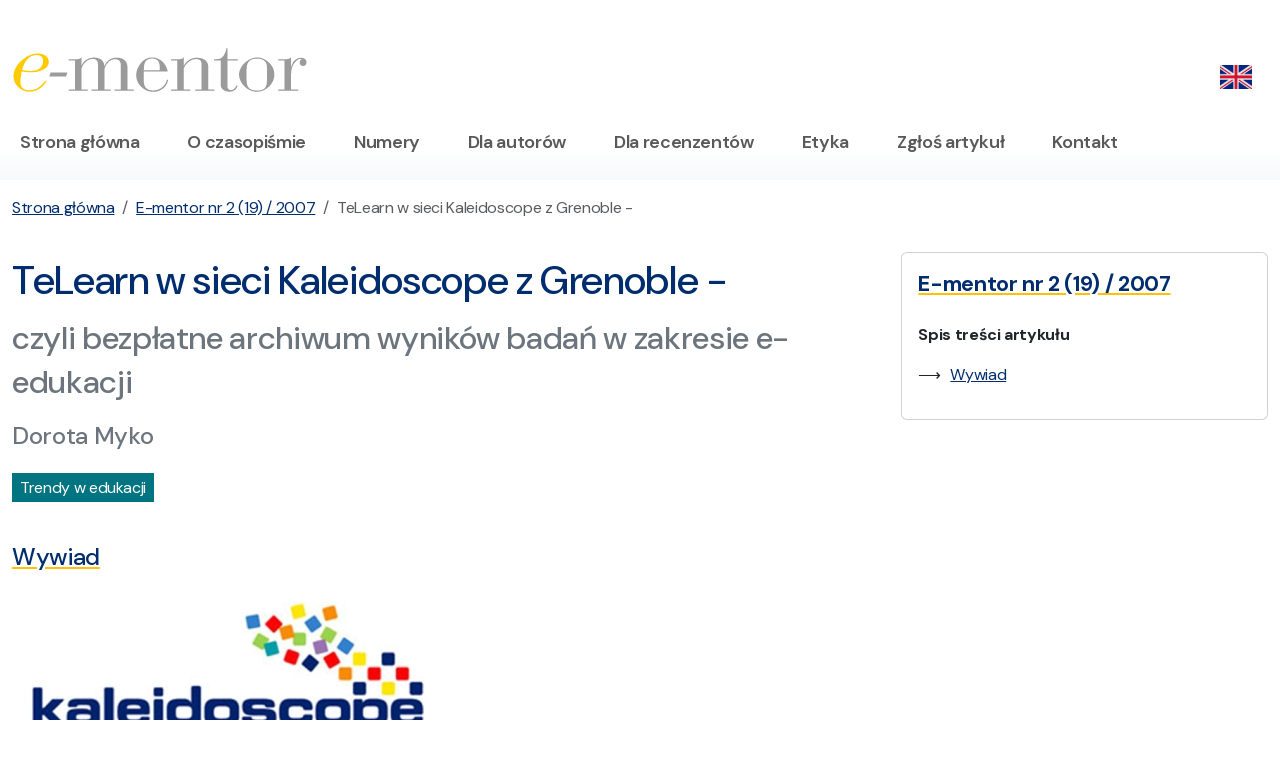

--- FILE ---
content_type: text/html; charset=UTF-8
request_url: https://www.e-mentor.edu.pl/artykul/index/numer/19/id/420
body_size: 6769
content:
<!DOCTYPE html><html lang="pl">
    <head>
        <meta charset="utf-8">
        <title>E-mentor - TeLearn w sieci Kaleidoscope z Grenoble - - E-mentor | nauczanie przez internet, kształcenie ustawiczne, metody, formy i programy</title>        <meta name="keywords" content="kszta&#x0142;cenie&#x20;na&#x20;odleg&#x0142;o&#x015B;&#x0107;,&#x20;ksztalcenie&#x20;na&#x20;odleglosc,&#x20;kszta&#x0142;cenie&#x20;przez&#x20;Internet,&#x20;e-learning,&#x20;elearning,&#x20;czasopismo&#x20;internetowe,&#x20;sgh,&#x20;szko&#x0142;a&#x20;g&#x0142;&#xF3;wna&#x20;handlowa,&#x20;internetowe&#x20;czasopismo,&#x20;e-mentor,&#x20;nauczanie&#x20;przez&#x20;internet,&#x20;kszta&#x0142;cenie&#x20;ustawiczne,&#x20;metody&#x20;kszta&#x0142;cenia,&#x20;formy&#x20;kszta&#x0142;cenia,&#x20;programy&#x20;kszta&#x0142;cenia.">
<meta name="description" content="Artyku&#x0142;&#x20;z&#x20;zasob&#xF3;w&#x20;e-mentora&#x3A;&#x20;TeLearn&#x20;w&#x20;sieci&#x20;Kaleidoscope&#x20;z&#x20;Grenoble&#x20;-.&#x20;E-mentor&#x20;-&#x20;internetowe&#x20;czasopismo&#x20;po&#x015B;wi&#x0119;cone&#x20;nastepuj&#x0105;cym&#x20;zagadnienion&#x3A;e-learning,&#x20;czasopismo,&#x20;sgh,&#x20;szko&#x0142;a&#x20;g&#x0142;&#xF3;wna&#x20;handlowa,&#x20;internetowe&#x20;czasopismo,&#x20;e-mentor,&#x20;nauczanie&#x20;przez&#x20;internet,&#x20;kszta&#x0142;cenie&#x20;ustawiczne,&#x20;metody&#x20;kszta&#x0142;cenia,&#x20;formy&#x20;kszta&#x0142;cenia.">
<meta name="viewport" content="width&#x3D;device-width,&#x20;initial-scale&#x3D;1.0">
<meta name="robots" content="index,follow">
<meta http-equiv="X-UA-Compatible" content="IE&#x3D;edge">
<meta http-equiv="Content-Security-Policy" content="default-src&#x20;&#x27;none&#x27;&#x3B;&#x20;script-src&#x20;&#x27;self&#x27;&#x20;&#x27;unsafe-eval&#x27;&#x20;&#x27;nonce-NTc2OTc2ZmRlZWFkMWM1OS44MjQ5ODI1OA&#x3D;&#x3D;&#x27;&#x20;https&#x3A;&#x2F;&#x2F;&#x2A;.googletagmanager.com&#x3B;&#x20;connect-src&#x20;&#x27;self&#x27;&#x20;https&#x3A;&#x2F;&#x2F;&#x2A;.google-analytics.com&#x20;https&#x3A;&#x2F;&#x2F;&#x2A;.googletagmanager.com&#x20;https&#x3A;&#x2F;&#x2F;&#x2A;.g.doubleclick.net&#x20;https&#x3A;&#x2F;&#x2F;&#x2A;.google.com&#x20;https&#x3A;&#x2F;&#x2F;pagead2.googlesyndication.com&#x3B;&#x20;font-src&#x20;&#x27;self&#x27;&#x20;https&#x3A;&#x2F;&#x2F;fonts.gstatic.com&#x3B;&#x20;img-src&#x20;&#x27;self&#x27;&#x20;https&#x3A;&#x2F;&#x2F;&#x2A;.google-analytics.com&#x20;https&#x3A;&#x2F;&#x2F;&#x2A;.googletagmanager.com&#x20;https&#x3A;&#x2F;&#x2F;&#x2A;.g.doubleclick.net&#x20;https&#x3A;&#x2F;&#x2F;&#x2A;.google.com&#x20;&#x20;&#x2A;.tinymce.com&#x20;&#x2A;.tiny.cloud&#x20;data&#x3A;&#x20;blob&#x3A;&#x3B;&#x20;style-src&#x20;&#x27;self&#x27;&#x20;&#x27;unsafe-inline&#x27;&#x20;https&#x3A;&#x2F;&#x2F;fonts.googleapis.com&#x3B;&#x20;base-uri&#x20;&#x27;self&#x27;&#x3B;&#x20;form-action&#x20;&#x27;self&#x27;">        <base href="https://www.e-mentor.edu.pl/"/>

        <link href="&#x2F;css&#x2F;bootstrap.css" media="screen" rel="stylesheet" type="text&#x2F;css">
<link href="https&#x3A;&#x2F;&#x2F;fonts.googleapis.com&#x2F;css2&#x3F;family&#x3D;DM&#x2B;Sans&#x3A;ital,opsz,wght&#x40;0,9..40,100&#x3B;0,9..40,200&#x3B;0,9..40,300&#x3B;0,9..40,400&#x3B;0,9..40,500&#x3B;0,9..40,600&#x3B;0,9..40,700&#x3B;0,9..40,800&#x3B;0,9..40,900&#x3B;1,9..40,100&#x3B;1,9..40,200&#x3B;1,9..40,300&#x3B;1,9..40,400&#x3B;1,9..40,500&#x3B;1,9..40,600&#x3B;1,9..40,700&#x3B;1,9..40,800&#x3B;1,9..40,900&amp;display&#x3D;swap" media="screen" rel="stylesheet" type="text&#x2F;css">
<link href="&#x2F;css&#x2F;ementor.css" media="screen" rel="stylesheet" type="text&#x2F;css">
<link href="&#x2F;css&#x2F;bootstrap-icons-1.11.3&#x2F;font&#x2F;bootstrap-icons.min.css" media="screen" rel="stylesheet" type="text&#x2F;css">
<link href="&#x2F;css&#x2F;jquery.lightbox.css" media="screen" rel="stylesheet" type="text&#x2F;css">
<link href="&#x2F;images&#x2F;favicon.ico" rel="shortcut&#x20;icon" type="image&#x2F;vnd.microsoft.icon">        <!-- Scripts -->
        		
		<!-- Google tag (gtag.js) -->
<script async src="https://www.googletagmanager.com/gtag/js?id=G-V3P7GNRTJB"></script>
<script nonce="NTc2OTc2ZmRlZWFkMWM1OS44MjQ5ODI1OA==">
  window.dataLayer = window.dataLayer || [];
  function gtag(){dataLayer.push(arguments);}
  gtag('js', new Date());

  gtag('config', 'G-V3P7GNRTJB');
</script>
    </head>
    <body>
        <section class="py-4 pt-5">
    <div class="container-xxl">
        <div class="row">
            <div class="col-sm-4 col-lg-3 col-8">
                <a href="/"><img src="/images/logo.svg" class="img-fluid" alt="E-mentor logo" title="E-mentor" /></a>
            </div>
            <div class="col-sm-8 col-lg-9 col-4">
                <div class="d-flex justify-content-end pt-2">
					<ul class="nav">
						                        <li class="nav-item">
													<a class="nav-link pe-3" href="/lang/en_EN"><img src="/images/en.png" width="32" alt="EN" title="Change language" /></a>
												</li>
					</ul>
                </div>
            </div>
        </div>
    </div>
</section>

        <nav id="mainmenu" class="navbar navbar-expand-lg navbar-light bg-white pb-3 pt-0" aria-label="Offcanvas navbar large">
    <div class="container-xxl">
        <button class="navbar-toggler" type="button" data-bs-toggle="offcanvas" data-bs-target="#offcanvasNavbar2" aria-controls="offcanvasNavbar2" aria-label="Toggle navigation">
            <span class="navbar-toggler-icon"></span>
        </button>
        <div class="offcanvas offcanvas-end text-bg-light" tabindex="-1" id="offcanvasNavbar2" aria-labelledby="offcanvasNavbar2Label">
            <div class="offcanvas-header">
                <h5 class="offcanvas-title" id="offcanvasNavbar2Label">Menu</h5>
                <button type="button" class="btn-close" data-bs-dismiss="offcanvas" aria-label="Close"></button>
            </div>
            <div class="offcanvas-body">
                <ul class="navbar-nav flex-grow-1 pe-3">
                                                                                                                <li class="nav-item pe-3">
                            <a class="nav-link" href="/">Strona główna</a>
                        </li>
                                                                                                                    <li class="nav-item ps-3 pe-3">
                            <a class="nav-link" href="/strona/1">O czasopiśmie</a>
                        </li>
                                                                                                                    <li class="nav-item ps-3 pe-3">
                            <a class="nav-link" href="/czasopismo/numery">Numery</a>
                        </li>
                                                                                                                    <li class="nav-item ps-3 pe-3">
                            <a class="nav-link" href="/strona/3">Dla autorów</a>
                        </li>
                                                                                                                    <li class="nav-item ps-3 pe-3">
                            <a class="nav-link" href="/strona/29">Dla recenzentów</a>
                        </li>
                                                                                                                    <li class="nav-item ps-3 pe-3">
                            <a class="nav-link" href="/strona/27">Etyka</a>
                        </li>
                                                                                                                    <li class="nav-item ps-3 pe-3">
                            <a class="nav-link" href="/artykul/zglos-artykul">Zgłoś artykuł</a>
                        </li>
                                                                                                                    <li class="nav-item ps-3 pe-3">
                            <a class="nav-link" href="/strona/4">Kontakt</a>
                        </li>
                                                            </ul>
            </div>
        </div>
    </div>
</nav>

        
<nav aria-label="breadcrumb">
    <div class="container-xxl">
        <div class="row">
            <div class="col py-3">
                <ol class="breadcrumb"><li class="breadcrumb-item"><a href="/">Strona główna</a></li><li class="breadcrumb-item"><a href="/czasopismo/spis-tresci/numer/19">E-mentor nr 2 (19) / 2007</a></li><li class="breadcrumb-item active" aria-current="page">TeLearn w sieci Kaleidoscope z Grenoble -</li></ol>            </div>
        </div>
    </div>
</nav>

<section id="main">
    <div class="container-xxl">
        <div class="row">
            <div class="col-xl-4 order-2 ps-xl-5">
                

<div class="card p-3 mb-4">
    <h5 class="text-primary text-underline-warning pb-3 fw-bold">E-mentor nr 2 (19) / 2007</h5>

                <p class="fw-bold">Spis treści artykułu</p>
        <ul class="listaArrow2">
                                                        <li><a href="/artykul/index/numer/19/id/420#spis1">Wywiad</a></li>
                                        </ul>

    </div>

            </div>
            <div class="col-xl-8 order-1 content-article">
                                <h1 class="text-primary">TeLearn w sieci Kaleidoscope z Grenoble -</h1>
                <h2 class="text-secondary">czyli bezpłatne archiwum wyników badań w zakresie e-edukacji</h2>
                <p class="h4 text-secondary">Dorota Myko</p>

                					<div class="my-3"><span class="btn-green-white px-2 py-1">Trendy w edukacji</span></div>
                
                
                
                                                    <h4 class="text-primary text-underline-warning pt-4 pb-1" id="spis1">Wywiad</h4>
                    
		
		<p>
		
		<img src="/_magazine/_obrazki/art420/kaleidoskope.jpg" alt="" align="center" />
		
    <div style="background-color: #f0f0f0; padding:10px;">
<b>Kaleidoscope</b>
<BR><BR>

Europejska sieć badawczo-naukowa Kaleidoscope ma na celu rozwój metod nauczania wykorzystujących nowoczesne technologie. Zrzesza ona najważniejsze zespoły badawcze działające na tym polu. Współpracują one w wielu dziedzinach: nauki o edukacji, ITC oraz nauk społecznych, aby poprawiać jakość i dostępność nauczania.
<BR><BR>

Rozwijając nowe technologie, metody i koncepcje, Kaleidoscope w sposób szczególny wyróżnia innowacyjność i kreatywność. Właśnie z punktu widzenia wielu dyscyplin wiedzy sieć rozpoznaje istniejące braki i następnie inicjuje poszukiwanie rozwiązań.
<BR><BR>

Głównym celem działalności sieci jest polepszenie przepływu informacji między sektorem edukacji, przemysłem i społeczeństwem. Jest to osiągane dzięki wdrażaniu własnego programu naukowego i zaangażowaniu w docieranie do możliwie szerokiego grona odbiorców ze szczególnym uwzględnieniem decydentów w kręgu organizacji oraz instytucji społecznych, ekonomicznych i politycznych.
<BR><BR>

Kaleidoscope wspiera kształtowanie w Europie dynamicznej gospodarki opartej o wiedzę. Inicjatywa ta jest subwencjonowana przez Komisję Europejską dzięki 6. Programowi Ramowemu - Technologie dla Społeczeństwa Informacyjnego (IST).
<BR><BR>

Więcej informacji na stronie: <a href="http://www.noe-kaleidoscope.org" target="_blank">www.noe-kaleidoscope.org</a>
    </div>
    
</p><p>
  
  Sieć badawcza Kaleidoscope z Grenoble uruchomiła jesienią 2006 roku TeLearn - czyli pierwszy w świecie międzynarodowy system Open Archive (bezpłatnej bazy danych), gromadzący dane o badaniach z dziedziny szkoleń elektronicznych. Całe przedsięwzięcie jest dostępne pod adresem internetowym www.telearn.org.
  <BR><BR>
  
	TeLearn gromadzi wyniki badań europejskich z różnych dziedzin m.in.: informatyki, nauk społecznych czy pedagogiki i udostępnia je w formie archiwum. Inicjatywa ta wiąże się z główną ideą sieci Kaleidoscope, która stawia sobie za zadanie redukowanie liczby badań o tym samym profilu, aby móc jak najlepiej rozwijać poszczególne obszary nauki.
	<BR><BR>
	
	TeLearn będzie służył pomocą w sferze szkoleń nie tylko naukowcom, ale także wykładowcom, decydentom i szerokiemu gronu odbiorców, informując wszystkich o aktualnym stanie badań w dziedzinie e-szkoleń.
	<BR><BR>

Doktor Nicolas Balacheff - koordynator sieci Kaleidoscope - uważa, że to bezpłatne archiwum stanowi duży wkład w rozwój całego sektora e-szkoleń: <i>Dzięki TeLearn naukowcy z różnych dziedzin mają możliwość łatwego dostępu do wyników badań w tej dziedzinie</i> - wyjaśnia. - <i>W ten sposób będą one lepiej widoczne i efektywniej będzie można prowadzić badania w tym sektorze. Od systematycznej archiwizacji prac badawczych jest już bowiem tylko krok do porównywania poszczególnych ich wyników. Będzie to mogło pozytywnie oddziaływać na współzawodnictwo naukowe</i>.
<BR><BR>

System archiwizowania TeLearn przyjmuje treści we wszystkich językach. Nie tylko teksty, ale także materiały w formie nagrań audio czy wideo. Archiwizowane materiały zawierają precyzyjne informacje o dacie publikacji, jej autorach i treści, a także dane dotyczące własności praw autorskich. Po pewnym czasie TeLearn powinien się stać wyjątkowym serwisem publikacji tematycznych, który odpowiadałby potrzebom i oczekiwaniom zarówno badaczy, jak i wydawców.
<BR><BR> 

- <i>Wolny dostęp do prac badawczych</i> - zdaniem Nicolasa Balacheffa - <i>wiąże się także z wieloma innymi korzyściami. W ten sposób system bezpłatnych archiwów może pomagać w rozpowszechnianiu wyników badań wśród decydentów i szerokiego grona odbiorców. Dzięki TeLearn współpraca między badaniami naukowymi a przemysłem może nabrać nowej dynamiki.</i>

</p><p>
<br />
<b><font size="3">Rozmowa z Paulem Davey'em z Institute of Education w Londynie - partnerem Kaleidoscope i TeLearn.</font></b>
</p><p>

<b>Dorota Myko: - Jak wiele państw uczestniczy w projekcie TeLearn?<BR> 
Paul Davey:</b> - W chwili obecnej jesteśmy nastawieni na zrzeszanie tych instytucji i organizacji, które już należą do Kaleidoscopu. Oznacza to kontakt z 24 krajami z Europy oraz Japonią i Kanadą (informacje na temat wszystkich uczestników są dostępne na naszej stronie internetowej <a href="http://www.telearn.org/browse/publications/language/" target="_blank">www.telearn.org/browse/publications/language/</a>). Pozwoli to przekroczyć masę krytyczną, czyli minimalną liczbę uczestników, którą oceniamy na ok. 500 partnerów. Później będziemy mogli skoncentrować wysiłki na poszukiwaniu partnerów z zewnątrz.
<BR><BR>


- <b>Jak dużo uniwersytetów, przedsiębiorstw oraz innych instytucji należy obecnie do Open Archive?</b>
<BR>
- Mamy ponad 100 instytucji członkowskich związanych z Kaleidoscopem. Bierzemy również pod uwagę przyjęcie nowych osób zajmujących się badaniami naukowymi. Najwięcej wyników badań dostarczają nam wyższe uczelnie i instytuty badawcze. W celu przystąpienia do TeLearn wystarczy wejść na naszą stronę <a href="http://www.telearn.org/institution/affiliation/?PHPSESSID" target="_blank">www.telearn.org/institution/affiliation/?PHPSESSID</a>
<BR><BR>

- <b>Czy mógłby Pan bardziej szczegółowo wyjaśnić kwestię przystąpienia do archiwum?</b>
<BR>

- Każdy może się zarejestrować. Jeśli nie znajdą Państwo swojej instytucji na liście uczestników i partnerów, powinni Państwo zwrócić się do swojej dyrekcji, aby przesłała zgłoszenie do archiwum TeLearn. Idea otwartego archiwum polega na zasadzie samodzielnego archiwizowania. Można to wykonać na dwa sposoby. Jeśli w rozumieniu procedur instytucji są Państwo autorami publikacji - jako samodzielni pracownicy naukowi - sami rejestrują Państwo swoje publikacje (oczywiście po uzyskaniu zgody wszystkich ewentualnych współautorów). Jeśli dokument nie był jeszcze nigdzie publikowany, być może będą Państwo także potrzebować zgody Dyrektora Projektu, gdyż publikacja jednocześnie reprezentuje działalność Państwa instytucji. Jeśli natomiast prawa autorskie należą do instytucji, która jest Państwa pracodawcą, wtedy zgłoszenie należy wykonać w imieniu tej instytucji, według odpowiednich wymaganych procedur.
<BR> 
Za publikację w naszym archiwum nie otrzymuje się wynagrodzenia. Otwarte i bezpłatne archiwum ma zapewnić darmowy dostęp do prac badawczych, cała współpraca opiera się na wzajemnym zaufaniu.
<BR><BR>

- <b>Jak wielu użytkowników zyskało archiwum w ciągu tych kilku miesięcy od swego powstania?</b>
<BR>
- Dopóki nie osiągniemy zakładanej liczby uczestników (minimum 500), liczba korzystających z archiwum nie jest najważniejsza. Na tym etapie bardziej istotne jest rozpowszechnienie informacji o istnieniu archiwum.
<BR><BR>

- <b>Jak wiele osób jest zatrudnionych przy tworzeniu archiwum? Czy są one wyłącznie pracownikami Centre National de la Recherche Scientifique (CNRS) w Grenoble?</b>
<BR>
- Zasadnicza ekipa związana jest z CNRS w Grenoble. Ale działa także pozamiejscowy zespół z Institute of Education w Londynie, zajmujący się rozpowszechnianiem informacji, oraz zespół z Uniwersytetów w Bristolu i Monachium, ułatwiający nawiązywanie kontaktów z uczonymi, którzy mogliby przystąpić do współpracy.
<BR><BR>

- <b>Co należy do najtrudniejszych zadań w pracy archiwistów - promocja i szerzenie informacji o archiwach czy też samo zbieranie dokumentów i ich katalogowanie?</b>
<BR>
- Każde z tych zadań jest trudne i ogólnie rzecz biorąc całe przedsięwzięcie jest wyzwaniem zarówno w kwestii zarządzania organizacją, jak i rozszerzania liczby uczestników i autorów archiwum. Niektórzy naukowcy mają obawy, czy ich prawa autorskie będą respektowane.
<BR>
Nad każdym takim przypadkiem trzeba pracować z osobna - a to zabiera bardzo dużo czasu.
<BR><BR>

- <b>A co jest najprzyjemniejsze w pracy nad TeLearn?</b>
<BR>
- Ależ to jest wszystko bardzo ciężka praca! Najprzyjemniejsza jest jednak sama świadomość tworzenia pierwszego w świecie bezpłatnego archiwum poświęconego zastosowaniu nowych technologii w nauczaniu.
<BR><BR>

- <b>Czy Kaleidoscope i TeLearn współpracują z innymi podobnymi organizacjami z Europy, Ameryki Północnej, Azji i Australii?</b>
<BR>
- Wyniki prac Kaleidoscopu zamieszczamy na stronie internetowej www.noe-kaleidoscope.org. Każdy może przystąpić do sieci nawiązując współpracę z jej obecnymi członkami: indywidualnymi osobami, zespołami lub instytucjami. Najczęściej naszymi parterami zostają osoby, które spotykamy na różnych konferencjach i warsztatach.
<BR><BR>

- <b>Czy współpracują już Państwo z mediami zajmującymi się sprawami nauki i edukacji, takimi jak radio i telewizja, prasa, serwisy internetowe?</b>
<BR>
- Działania marketingowe są prowadzone i koordynowane przez zespół zajmujący się promocją i rozpowszechnianiem. Współpracujemy z firmą ICWE z Berlina (organizatorem konferencji Online Educa), która pomaga nam w kontaktach z prasą. Inny nasz partner to ATiT z Belgii. 
<BR><BR>

- <b>Czy myślą Państwo, że przedstawiciele Polskiego rynku e-learning mogą zainteresować się współpracą z archiwum TeLearn?</b>
<BR>
- Polska jako największy kraj Unii Europejskiej w Europie Centralnej i Wschodniej jest bardzo ważna dla Kaleidoscopu. Dlatego pragniemy skierować do Państwa - wszystkich Czytelników "e-mentora" i nie tylko - szczególne zaproszenie do wspólnej pracy w ramach archiwum TeLearn.
<BR><BR>

- <b>Czy byłoby wskazane, żeby instytucje i firmy polskie zajmujące się e-learningiem pomagały innym krajom Europy Wschodniej i Centralnej nawiązywać kontakty z Kaleidoscopem?</b>
<BR>
- Zdecydowanie tak! Zależy nam na porozumieniu i poszerzaniu kontaktów z Europą Wschodnią i Centralną. Chciałbym polecić wszystkim zainteresowanym kontakt z Jenny Sendową z Bułgarii (jenny.sendova@gmail.com), która jest naszym przedstawicielem właśnie na tę część naszego kontynentu.
<BR><BR>

- <b>Bardzo dziękuję za rozmowę.</b>

</p>
	
                                    
            </div>

        </div>

    </div>
</section>


        <section id="footer" class="bg-light">
    <div class="container-xxl">
        <footer class="d-flex flex-wrap justify-content-center justify-content-md-between align-items-top py-5">
            <div class="col-md-4 mb-0 text-body-secondary"><img src="/images/logo.svg" class="img-fluid col-md-6 mb-4" alt="E-mentor logo" title="E-mentor" />
                <p class="small text-primary text-md-start text-sm-center">
                    <b>Centrum Otwartej Edukacji</b><br />
                    al. Niepodległości 162<br />
                    02-554 Warszawa                </p>
            </div>

                        <ul class="nav small col-md-8 justify-content-center justify-content-md-end">
                    <li class="nav-item">
            <a class="nav-link" href="/strona/4">Kontakt</a>
        </li>
                    <li class="nav-item">
            <a class="nav-link" href="/strona/2">Redakcja</a>
        </li>
                    <li class="nav-item">
            <a class="nav-link" href="/strona/32">Deklaracja dostępności</a>
        </li>
                    <li class="nav-item">
            <a class="nav-link" href="/strona/6">Copyright</a>
        </li>
    </ul>

        </footer>
    </div>
</section>

        <script  src="&#x2F;js&#x2F;bootstrap.bundle.min.js"></script>
<script  src="&#x2F;js&#x2F;jquery.latest.min.js"></script>
<script  src="&#x2F;js&#x2F;jquery.lightbox.js"></script>
<script  src="&#x2F;js&#x2F;scripts.js"></script>    </body>
</html>


--- FILE ---
content_type: image/svg+xml
request_url: https://www.e-mentor.edu.pl/images/logo.svg
body_size: 2022
content:
<?xml version="1.0" encoding="utf-8"?>
<!-- Generator: Adobe Illustrator 28.0.0, SVG Export Plug-In . SVG Version: 6.00 Build 0)  -->
<svg version="1.1" id="Warstwa_1" xmlns="http://www.w3.org/2000/svg" xmlns:xlink="http://www.w3.org/1999/xlink" x="0px" y="0px"
	 viewBox="0 0 202 30" style="enable-background:new 0 0 202 30;" xml:space="preserve">
<style type="text/css">
	.st0{fill-rule:evenodd;clip-rule:evenodd;fill:#FFCB00;}
	.st1{fill-rule:evenodd;clip-rule:evenodd;fill:#9C9B9B;}
</style>
<g>
	<path class="st0" d="M23.53,22.69c-0.91,1.51-1.86,2.7-2.78,3.53c-2.62,2.38-5.55,3.57-8.84,3.57c-3.01,0-5.67-1.11-7.85-3.33
		C2.03,24.44,1,22.02,1,19.16c0-2.06,0.59-4.12,1.74-6.11c1.15-2.02,2.78-3.85,4.88-5.47c3.29-2.58,6.54-3.85,9.76-3.85
		c2.34,0,4.16,0.52,5.59,1.59c1.43,1.03,2.1,2.42,2.1,4.16c0,1.51-0.59,2.82-1.75,3.89c-2.34,2.14-5.95,3.21-10.83,3.21
		c-1.86,0-3.81-0.2-5.83-0.67c-0.63,2.54-0.95,4.8-0.95,6.74c0,2.06,0.48,3.61,1.43,4.6c0.99,0.99,2.46,1.51,4.48,1.51
		c2.22,0,4.2-0.52,5.95-1.55c1.74-1.03,3.49-2.7,5.16-5L23.53,22.69L23.53,22.69z M6.91,14.96c2.18,0.44,4.12,0.67,5.79,0.67
		c3.05,0,5.27-0.71,6.62-2.1c1.23-1.31,1.86-2.86,1.86-4.6c0-2.74-1.47-4.12-4.4-4.12c-2.38,0-4.4,0.87-6.11,2.62
		C9.01,9.13,7.74,11.67,6.91,14.96z"/>
	<path class="st1" d="M25.35,19.36l1.07-2.7h11.34l-0.83,2.7H25.35L25.35,19.36z M47.48,12.14c0.52-1.67,1.59-3.01,3.17-4.08
		c1.59-1.03,3.37-1.55,5.39-1.55c2.62,0,4.56,0.79,5.83,2.34c0.63,0.83,1.07,2.02,1.23,3.57c0.67-1.82,1.74-3.25,3.21-4.32
		c1.47-1.03,3.21-1.55,5.16-1.55c2.54,0,4.48,0.75,5.87,2.26c0.59,0.67,0.99,1.43,1.19,2.22c0.2,0.75,0.28,2.1,0.28,3.93v13.25h4.28
		v0.91H69.89v-0.91h4.36V11.87c0-2.86-1.27-4.28-3.77-4.28c-2.34,0-4.28,1.11-5.79,3.33c-1.03,1.55-1.59,2.9-1.59,3.97v13.33h4.24
		v0.91H54.22v-0.91h4.4V11.07c0-1.15-0.32-2.02-0.87-2.66c-0.63-0.67-1.47-0.99-2.58-0.99c-1.67,0-3.25,0.63-4.72,1.86
		c-1.47,1.23-2.46,2.82-2.97,4.68v14.24h4.16v0.91H38.68v-0.91h4.28V8.54h-4.28V7.62h5.35c1.82,0,2.97-0.48,3.45-1.47V12.14
		L47.48,12.14z M105.78,21.54l0.87,0.16c-0.4,1.59-0.99,2.93-1.78,4.05c-0.95,1.27-2.18,2.26-3.65,3.01
		c-1.47,0.71-3.05,1.11-4.72,1.11c-1.78,0-3.37-0.36-4.8-0.99c-1.43-0.67-2.86-1.71-4.16-3.13c-1.86-1.98-2.78-4.4-2.78-7.3
		c0-2.86,1.07-5.59,3.21-8.21c2.14-2.58,4.72-3.85,7.73-3.85c1.78,0,3.49,0.52,5.12,1.51c1.67,0.99,2.93,2.3,3.89,3.97
		c0.36,0.63,0.71,1.39,1.03,2.22c0.32,0.79,0.48,1.39,0.48,1.67c0,0.24-0.24,0.32-0.67,0.32H89.96c-0.08,2.22-0.12,3.61-0.12,4.16
		c0,1.86,0.08,3.25,0.28,4.16c0.16,0.91,0.48,1.71,0.91,2.3c1.11,1.51,2.86,2.22,5.27,2.22c2.97,0,5.47-1.07,7.38-3.25
		c0.52-0.59,0.91-1.11,1.15-1.63C105.07,23.57,105.38,22.73,105.78,21.54L105.78,21.54z M89.96,15.16h10.11
		c0.36,0,0.56-0.04,0.67-0.08c0.08-0.08,0.12-0.24,0.12-0.48c0-1.63-0.12-2.82-0.28-3.61c-0.36-1.39-0.91-2.34-1.67-2.9
		c-0.91-0.63-2.02-0.91-3.33-0.91c-2.46,0-4.12,0.95-4.96,2.89C90.27,10.88,90.03,12.58,89.96,15.16L89.96,15.16z M117.24,11.99
		c0.87-1.67,2.1-3.01,3.69-3.93c1.63-0.95,3.37-1.43,5.35-1.43c3.01,0,5.16,0.87,6.5,2.58c0.44,0.59,0.75,1.23,0.95,1.86
		c0.16,0.63,0.24,1.59,0.24,2.78v14.36h4.2v0.91h-13.05v-0.91h4.28V11.99c0-1.71-0.28-2.9-0.87-3.49c-0.63-0.63-1.55-0.95-2.78-0.95
		c-1.78,0-3.49,0.59-5.04,1.74c-1.59,1.15-2.74,2.66-3.49,4.56v14.36h4.36v0.91h-13.09v-0.91h4.28V8.54h-4.28V7.62h5.27
		c1.03,0,1.78-0.12,2.26-0.32c0.48-0.24,0.87-0.63,1.19-1.23V11.99L117.24,11.99z M153.17,25.51c-0.87,2.1-2.18,3.17-3.81,3.17
		c-0.83,0-1.43-0.28-1.78-0.79c-0.36-0.48-0.56-1.31-0.56-2.38V8.54h7.02V7.62h-7.02v-7.5h-0.83v0.44c0,0.59-0.2,1.43-0.59,2.46
		c-0.44,0.99-0.91,1.86-1.51,2.62c-0.91,1.27-2.5,1.94-4.72,1.98h-1.51v0.91h4.6v16.14c0,0.95,0.12,1.71,0.36,2.26
		c0.24,0.52,0.67,1.03,1.31,1.51c1.15,0.87,2.5,1.31,4.12,1.31c1.47,0,2.66-0.32,3.53-0.95c0.91-0.59,1.67-1.67,2.26-3.09
		L153.17,25.51L153.17,25.51z M167.41,6.43c2.58,0,5.04,0.99,7.34,2.9c2.9,2.42,4.32,5.31,4.32,8.69c0,3.13-1.19,5.87-3.65,8.25
		c-2.38,2.34-5.12,3.53-8.21,3.53c-3.25,0-6.07-1.19-8.53-3.61c-1.15-1.11-2.06-2.38-2.74-3.81c-0.67-1.43-0.99-2.82-0.99-4.2
		c0-1.55,0.4-3.09,1.23-4.6c0.79-1.55,1.94-2.9,3.33-4.05C162.02,7.46,164.67,6.43,167.41,6.43L167.41,6.43z M173.99,22.06v-7.73
		c0-1.59-0.12-2.74-0.28-3.41c-0.16-0.67-0.52-1.27-1.11-1.86c-1.23-1.23-2.97-1.82-5.27-1.82c-2.46,0-4.28,0.56-5.47,1.71
		c-1.15,1.15-1.74,2.93-1.74,5.31v7.69c0,2.62,0.59,4.44,1.78,5.51c0.44,0.44,1.19,0.83,2.22,1.11c1.07,0.28,2.14,0.44,3.25,0.44
		c1.19,0,2.3-0.2,3.29-0.56c0.99-0.32,1.74-0.83,2.18-1.43C173.6,25.99,173.99,24.32,173.99,22.06L173.99,22.06z M190.49,12.98
		c0.32-1.31,0.83-2.46,1.47-3.37c1.43-1.98,3.17-2.93,5.31-2.93c1.11,0,2.02,0.28,2.7,0.83C200.64,8.1,201,8.85,201,9.77
		c0,0.75-0.24,1.35-0.67,1.78c-0.4,0.48-0.95,0.71-1.67,0.71c-0.67,0-1.23-0.24-1.71-0.67c-0.44-0.48-0.63-1.03-0.63-1.74
		c0-0.83,0.4-1.55,1.27-2.14c-0.04-0.16-0.56-0.24-1.63-0.24c-0.32,0-1.11,0.63-2.42,1.86c-0.63,0.63-1.15,1.19-1.47,1.78
		c-0.32,0.56-0.67,1.43-1.03,2.54c-0.4,1.15-0.56,2.82-0.56,5v9.56h4.8v0.91h-13.6v-0.91h4.28V8.54h-4.28V7.62h5.51
		c1.51,0,2.58-0.48,3.29-1.43V12.98z"/>
</g>
</svg>
